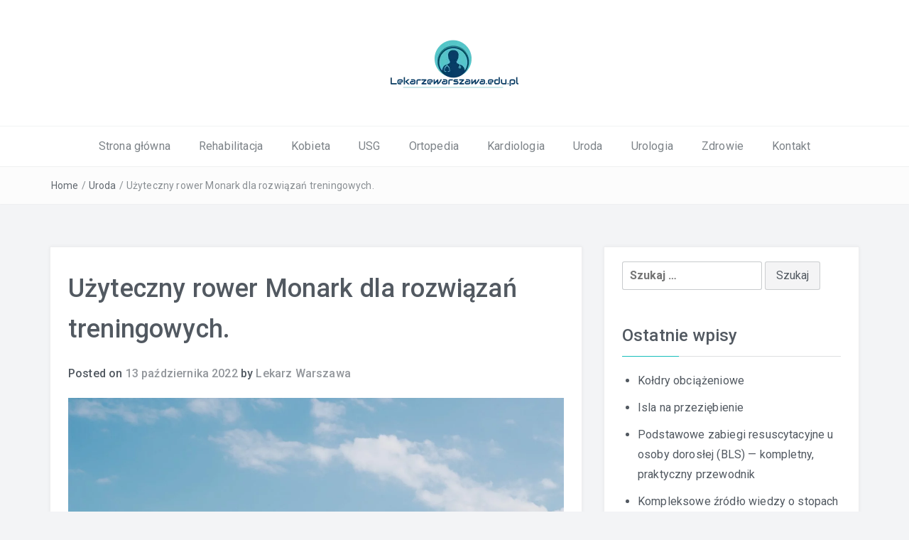

--- FILE ---
content_type: text/html; charset=UTF-8
request_url: https://lekarzewarszawa.edu.pl/uzyteczny-rower-monark-dla-rozwiazan-treningowych/
body_size: 12117
content:
<!DOCTYPE html><html lang="pl-PL"><head><meta charset="UTF-8"><link rel="preconnect" href="https://fonts.gstatic.com/" crossorigin /><meta name="viewport" content="width=device-width, initial-scale=1"><link rel="profile" href="http://gmpg.org/xfn/11"><link rel="pingback" href="https://lekarzewarszawa.edu.pl/xmlrpc.php"><meta name='robots' content='index, follow, max-image-preview:large, max-snippet:-1, max-video-preview:-1' /><title>Użyteczny rower Monark dla rozwiązań treningowych. - Lekarze warszawa</title><link rel="canonical" href="https://lekarzewarszawa.edu.pl/uzyteczny-rower-monark-dla-rozwiazan-treningowych/" /><meta property="og:locale" content="pl_PL" /><meta property="og:type" content="article" /><meta property="og:title" content="Użyteczny rower Monark dla rozwiązań treningowych. - Lekarze warszawa" /><meta property="og:description" content="Jak się okazuje dzisiaj nie tylko profesjonaliści, ale i także amatorzy mogą spróbować swoich sił w określonym treningu rowerowym. Można powiedzieć, że niezależnie od wszystkiego tego typu jazda jest w pełni kontrolowana, ponieważ taki obiekt treningowy jest, w stanie pracować z dowolnym obciążeniem co jednocześnie..." /><meta property="og:url" content="https://lekarzewarszawa.edu.pl/uzyteczny-rower-monark-dla-rozwiazan-treningowych/" /><meta property="og:site_name" content="Lekarze warszawa" /><meta property="article:published_time" content="2022-10-13T19:36:33+00:00" /><meta property="article:modified_time" content="2024-01-06T22:28:08+00:00" /><meta property="og:image" content="https://lekarzewarszawa.edu.pl/wp-content/uploads/2020/10/badania-w-czasie-ciazy.jpg" /><meta property="og:image:width" content="1351" /><meta property="og:image:height" content="901" /><meta property="og:image:type" content="image/jpeg" /><meta name="author" content="Lekarz Warszawa" /><meta name="twitter:card" content="summary_large_image" /><meta name="twitter:label1" content="Napisane przez" /><meta name="twitter:data1" content="Lekarz Warszawa" /><meta name="twitter:label2" content="Szacowany czas czytania" /><meta name="twitter:data2" content="2 minuty" /> <script type="application/ld+json" class="yoast-schema-graph">{"@context":"https://schema.org","@graph":[{"@type":"Article","@id":"https://lekarzewarszawa.edu.pl/uzyteczny-rower-monark-dla-rozwiazan-treningowych/#article","isPartOf":{"@id":"https://lekarzewarszawa.edu.pl/uzyteczny-rower-monark-dla-rozwiazan-treningowych/"},"author":{"name":"Lekarz Warszawa","@id":"https://lekarzewarszawa.edu.pl/#/schema/person/d824791b637658fad1603e9855c4d7c9"},"headline":"Użyteczny rower Monark dla rozwiązań treningowych.","datePublished":"2022-10-13T19:36:33+00:00","dateModified":"2024-01-06T22:28:08+00:00","mainEntityOfPage":{"@id":"https://lekarzewarszawa.edu.pl/uzyteczny-rower-monark-dla-rozwiazan-treningowych/"},"wordCount":374,"publisher":{"@id":"https://lekarzewarszawa.edu.pl/#organization"},"image":{"@id":"https://lekarzewarszawa.edu.pl/uzyteczny-rower-monark-dla-rozwiazan-treningowych/#primaryimage"},"thumbnailUrl":"https://lekarzewarszawa.edu.pl/wp-content/uploads/2020/10/badania-w-czasie-ciazy.jpg","articleSection":["Uroda"],"inLanguage":"pl-PL"},{"@type":"WebPage","@id":"https://lekarzewarszawa.edu.pl/uzyteczny-rower-monark-dla-rozwiazan-treningowych/","url":"https://lekarzewarszawa.edu.pl/uzyteczny-rower-monark-dla-rozwiazan-treningowych/","name":"Użyteczny rower Monark dla rozwiązań treningowych. - Lekarze warszawa","isPartOf":{"@id":"https://lekarzewarszawa.edu.pl/#website"},"primaryImageOfPage":{"@id":"https://lekarzewarszawa.edu.pl/uzyteczny-rower-monark-dla-rozwiazan-treningowych/#primaryimage"},"image":{"@id":"https://lekarzewarszawa.edu.pl/uzyteczny-rower-monark-dla-rozwiazan-treningowych/#primaryimage"},"thumbnailUrl":"https://lekarzewarszawa.edu.pl/wp-content/uploads/2020/10/badania-w-czasie-ciazy.jpg","datePublished":"2022-10-13T19:36:33+00:00","dateModified":"2024-01-06T22:28:08+00:00","breadcrumb":{"@id":"https://lekarzewarszawa.edu.pl/uzyteczny-rower-monark-dla-rozwiazan-treningowych/#breadcrumb"},"inLanguage":"pl-PL","potentialAction":[{"@type":"ReadAction","target":["https://lekarzewarszawa.edu.pl/uzyteczny-rower-monark-dla-rozwiazan-treningowych/"]}]},{"@type":"ImageObject","inLanguage":"pl-PL","@id":"https://lekarzewarszawa.edu.pl/uzyteczny-rower-monark-dla-rozwiazan-treningowych/#primaryimage","url":"https://lekarzewarszawa.edu.pl/wp-content/uploads/2020/10/badania-w-czasie-ciazy.jpg","contentUrl":"https://lekarzewarszawa.edu.pl/wp-content/uploads/2020/10/badania-w-czasie-ciazy.jpg","width":1351,"height":901},{"@type":"BreadcrumbList","@id":"https://lekarzewarszawa.edu.pl/uzyteczny-rower-monark-dla-rozwiazan-treningowych/#breadcrumb","itemListElement":[{"@type":"ListItem","position":1,"name":"Strona główna","item":"https://lekarzewarszawa.edu.pl/"},{"@type":"ListItem","position":2,"name":"Użyteczny rower Monark dla rozwiązań treningowych."}]},{"@type":"WebSite","@id":"https://lekarzewarszawa.edu.pl/#website","url":"https://lekarzewarszawa.edu.pl/","name":"Lekarze warszawa","description":"Kardiolog, Fala uderzeniowa, wkładki ortopedyczne Warszawa","publisher":{"@id":"https://lekarzewarszawa.edu.pl/#organization"},"potentialAction":[{"@type":"SearchAction","target":{"@type":"EntryPoint","urlTemplate":"https://lekarzewarszawa.edu.pl/?s={search_term_string}"},"query-input":{"@type":"PropertyValueSpecification","valueRequired":true,"valueName":"search_term_string"}}],"inLanguage":"pl-PL"},{"@type":"Organization","@id":"https://lekarzewarszawa.edu.pl/#organization","name":"Lekarze warszawa","url":"https://lekarzewarszawa.edu.pl/","logo":{"@type":"ImageObject","inLanguage":"pl-PL","@id":"https://lekarzewarszawa.edu.pl/#/schema/logo/image/","url":"https://lekarzewarszawa.edu.pl/wp-content/uploads/2019/12/cropped-11201da3-b6f2-44b1-acae-33094abc00f2_200x200-1.png","contentUrl":"https://lekarzewarszawa.edu.pl/wp-content/uploads/2019/12/cropped-11201da3-b6f2-44b1-acae-33094abc00f2_200x200-1.png","width":200,"height":77,"caption":"Lekarze warszawa"},"image":{"@id":"https://lekarzewarszawa.edu.pl/#/schema/logo/image/"}},{"@type":"Person","@id":"https://lekarzewarszawa.edu.pl/#/schema/person/d824791b637658fad1603e9855c4d7c9","name":"Lekarz Warszawa","image":{"@type":"ImageObject","inLanguage":"pl-PL","@id":"https://lekarzewarszawa.edu.pl/#/schema/person/image/","url":"https://secure.gravatar.com/avatar/0234441bddd9bc386568d8a3550dcc1d28138f7ec87a3defbec5785c76a83548?s=96&d=mm&r=g","contentUrl":"https://secure.gravatar.com/avatar/0234441bddd9bc386568d8a3550dcc1d28138f7ec87a3defbec5785c76a83548?s=96&d=mm&r=g","caption":"Lekarz Warszawa"},"url":"https://lekarzewarszawa.edu.pl/author/adminpieholzaplecza/"}]}</script> <link rel='dns-prefetch' href='//fonts.googleapis.com' /><link rel="alternate" type="application/rss+xml" title="Lekarze warszawa &raquo; Kanał z wpisami" href="https://lekarzewarszawa.edu.pl/feed/" /><link rel="alternate" title="oEmbed (JSON)" type="application/json+oembed" href="https://lekarzewarszawa.edu.pl/wp-json/oembed/1.0/embed?url=https%3A%2F%2Flekarzewarszawa.edu.pl%2Fuzyteczny-rower-monark-dla-rozwiazan-treningowych%2F" /><link rel="alternate" title="oEmbed (XML)" type="text/xml+oembed" href="https://lekarzewarszawa.edu.pl/wp-json/oembed/1.0/embed?url=https%3A%2F%2Flekarzewarszawa.edu.pl%2Fuzyteczny-rower-monark-dla-rozwiazan-treningowych%2F&#038;format=xml" /><style id='wp-img-auto-sizes-contain-inline-css' type='text/css'>img:is([sizes=auto i],[sizes^="auto," i]){contain-intrinsic-size:3000px 1500px}
/*# sourceURL=wp-img-auto-sizes-contain-inline-css */</style> <script>WebFontConfig={google:{families:["Roboto:400,300,500,700,900","Delius Swash Caps"]}};if ( typeof WebFont === "object" && typeof WebFont.load === "function" ) { WebFont.load( WebFontConfig ); }</script><script data-optimized="1" src="https://lekarzewarszawa.edu.pl/wp-content/plugins/litespeed-cache/assets/js/webfontloader.min.js"></script><link data-optimized="2" rel="stylesheet" href="https://lekarzewarszawa.edu.pl/wp-content/litespeed/css/52b94efc589f081a97252dead24cd429.css?ver=f8b6c" /><style id='global-styles-inline-css' type='text/css'>:root{--wp--preset--aspect-ratio--square: 1;--wp--preset--aspect-ratio--4-3: 4/3;--wp--preset--aspect-ratio--3-4: 3/4;--wp--preset--aspect-ratio--3-2: 3/2;--wp--preset--aspect-ratio--2-3: 2/3;--wp--preset--aspect-ratio--16-9: 16/9;--wp--preset--aspect-ratio--9-16: 9/16;--wp--preset--color--black: #000000;--wp--preset--color--cyan-bluish-gray: #abb8c3;--wp--preset--color--white: #ffffff;--wp--preset--color--pale-pink: #f78da7;--wp--preset--color--vivid-red: #cf2e2e;--wp--preset--color--luminous-vivid-orange: #ff6900;--wp--preset--color--luminous-vivid-amber: #fcb900;--wp--preset--color--light-green-cyan: #7bdcb5;--wp--preset--color--vivid-green-cyan: #00d084;--wp--preset--color--pale-cyan-blue: #8ed1fc;--wp--preset--color--vivid-cyan-blue: #0693e3;--wp--preset--color--vivid-purple: #9b51e0;--wp--preset--gradient--vivid-cyan-blue-to-vivid-purple: linear-gradient(135deg,rgb(6,147,227) 0%,rgb(155,81,224) 100%);--wp--preset--gradient--light-green-cyan-to-vivid-green-cyan: linear-gradient(135deg,rgb(122,220,180) 0%,rgb(0,208,130) 100%);--wp--preset--gradient--luminous-vivid-amber-to-luminous-vivid-orange: linear-gradient(135deg,rgb(252,185,0) 0%,rgb(255,105,0) 100%);--wp--preset--gradient--luminous-vivid-orange-to-vivid-red: linear-gradient(135deg,rgb(255,105,0) 0%,rgb(207,46,46) 100%);--wp--preset--gradient--very-light-gray-to-cyan-bluish-gray: linear-gradient(135deg,rgb(238,238,238) 0%,rgb(169,184,195) 100%);--wp--preset--gradient--cool-to-warm-spectrum: linear-gradient(135deg,rgb(74,234,220) 0%,rgb(151,120,209) 20%,rgb(207,42,186) 40%,rgb(238,44,130) 60%,rgb(251,105,98) 80%,rgb(254,248,76) 100%);--wp--preset--gradient--blush-light-purple: linear-gradient(135deg,rgb(255,206,236) 0%,rgb(152,150,240) 100%);--wp--preset--gradient--blush-bordeaux: linear-gradient(135deg,rgb(254,205,165) 0%,rgb(254,45,45) 50%,rgb(107,0,62) 100%);--wp--preset--gradient--luminous-dusk: linear-gradient(135deg,rgb(255,203,112) 0%,rgb(199,81,192) 50%,rgb(65,88,208) 100%);--wp--preset--gradient--pale-ocean: linear-gradient(135deg,rgb(255,245,203) 0%,rgb(182,227,212) 50%,rgb(51,167,181) 100%);--wp--preset--gradient--electric-grass: linear-gradient(135deg,rgb(202,248,128) 0%,rgb(113,206,126) 100%);--wp--preset--gradient--midnight: linear-gradient(135deg,rgb(2,3,129) 0%,rgb(40,116,252) 100%);--wp--preset--font-size--small: 13px;--wp--preset--font-size--medium: 20px;--wp--preset--font-size--large: 36px;--wp--preset--font-size--x-large: 42px;--wp--preset--spacing--20: 0.44rem;--wp--preset--spacing--30: 0.67rem;--wp--preset--spacing--40: 1rem;--wp--preset--spacing--50: 1.5rem;--wp--preset--spacing--60: 2.25rem;--wp--preset--spacing--70: 3.38rem;--wp--preset--spacing--80: 5.06rem;--wp--preset--shadow--natural: 6px 6px 9px rgba(0, 0, 0, 0.2);--wp--preset--shadow--deep: 12px 12px 50px rgba(0, 0, 0, 0.4);--wp--preset--shadow--sharp: 6px 6px 0px rgba(0, 0, 0, 0.2);--wp--preset--shadow--outlined: 6px 6px 0px -3px rgb(255, 255, 255), 6px 6px rgb(0, 0, 0);--wp--preset--shadow--crisp: 6px 6px 0px rgb(0, 0, 0);}:where(.is-layout-flex){gap: 0.5em;}:where(.is-layout-grid){gap: 0.5em;}body .is-layout-flex{display: flex;}.is-layout-flex{flex-wrap: wrap;align-items: center;}.is-layout-flex > :is(*, div){margin: 0;}body .is-layout-grid{display: grid;}.is-layout-grid > :is(*, div){margin: 0;}:where(.wp-block-columns.is-layout-flex){gap: 2em;}:where(.wp-block-columns.is-layout-grid){gap: 2em;}:where(.wp-block-post-template.is-layout-flex){gap: 1.25em;}:where(.wp-block-post-template.is-layout-grid){gap: 1.25em;}.has-black-color{color: var(--wp--preset--color--black) !important;}.has-cyan-bluish-gray-color{color: var(--wp--preset--color--cyan-bluish-gray) !important;}.has-white-color{color: var(--wp--preset--color--white) !important;}.has-pale-pink-color{color: var(--wp--preset--color--pale-pink) !important;}.has-vivid-red-color{color: var(--wp--preset--color--vivid-red) !important;}.has-luminous-vivid-orange-color{color: var(--wp--preset--color--luminous-vivid-orange) !important;}.has-luminous-vivid-amber-color{color: var(--wp--preset--color--luminous-vivid-amber) !important;}.has-light-green-cyan-color{color: var(--wp--preset--color--light-green-cyan) !important;}.has-vivid-green-cyan-color{color: var(--wp--preset--color--vivid-green-cyan) !important;}.has-pale-cyan-blue-color{color: var(--wp--preset--color--pale-cyan-blue) !important;}.has-vivid-cyan-blue-color{color: var(--wp--preset--color--vivid-cyan-blue) !important;}.has-vivid-purple-color{color: var(--wp--preset--color--vivid-purple) !important;}.has-black-background-color{background-color: var(--wp--preset--color--black) !important;}.has-cyan-bluish-gray-background-color{background-color: var(--wp--preset--color--cyan-bluish-gray) !important;}.has-white-background-color{background-color: var(--wp--preset--color--white) !important;}.has-pale-pink-background-color{background-color: var(--wp--preset--color--pale-pink) !important;}.has-vivid-red-background-color{background-color: var(--wp--preset--color--vivid-red) !important;}.has-luminous-vivid-orange-background-color{background-color: var(--wp--preset--color--luminous-vivid-orange) !important;}.has-luminous-vivid-amber-background-color{background-color: var(--wp--preset--color--luminous-vivid-amber) !important;}.has-light-green-cyan-background-color{background-color: var(--wp--preset--color--light-green-cyan) !important;}.has-vivid-green-cyan-background-color{background-color: var(--wp--preset--color--vivid-green-cyan) !important;}.has-pale-cyan-blue-background-color{background-color: var(--wp--preset--color--pale-cyan-blue) !important;}.has-vivid-cyan-blue-background-color{background-color: var(--wp--preset--color--vivid-cyan-blue) !important;}.has-vivid-purple-background-color{background-color: var(--wp--preset--color--vivid-purple) !important;}.has-black-border-color{border-color: var(--wp--preset--color--black) !important;}.has-cyan-bluish-gray-border-color{border-color: var(--wp--preset--color--cyan-bluish-gray) !important;}.has-white-border-color{border-color: var(--wp--preset--color--white) !important;}.has-pale-pink-border-color{border-color: var(--wp--preset--color--pale-pink) !important;}.has-vivid-red-border-color{border-color: var(--wp--preset--color--vivid-red) !important;}.has-luminous-vivid-orange-border-color{border-color: var(--wp--preset--color--luminous-vivid-orange) !important;}.has-luminous-vivid-amber-border-color{border-color: var(--wp--preset--color--luminous-vivid-amber) !important;}.has-light-green-cyan-border-color{border-color: var(--wp--preset--color--light-green-cyan) !important;}.has-vivid-green-cyan-border-color{border-color: var(--wp--preset--color--vivid-green-cyan) !important;}.has-pale-cyan-blue-border-color{border-color: var(--wp--preset--color--pale-cyan-blue) !important;}.has-vivid-cyan-blue-border-color{border-color: var(--wp--preset--color--vivid-cyan-blue) !important;}.has-vivid-purple-border-color{border-color: var(--wp--preset--color--vivid-purple) !important;}.has-vivid-cyan-blue-to-vivid-purple-gradient-background{background: var(--wp--preset--gradient--vivid-cyan-blue-to-vivid-purple) !important;}.has-light-green-cyan-to-vivid-green-cyan-gradient-background{background: var(--wp--preset--gradient--light-green-cyan-to-vivid-green-cyan) !important;}.has-luminous-vivid-amber-to-luminous-vivid-orange-gradient-background{background: var(--wp--preset--gradient--luminous-vivid-amber-to-luminous-vivid-orange) !important;}.has-luminous-vivid-orange-to-vivid-red-gradient-background{background: var(--wp--preset--gradient--luminous-vivid-orange-to-vivid-red) !important;}.has-very-light-gray-to-cyan-bluish-gray-gradient-background{background: var(--wp--preset--gradient--very-light-gray-to-cyan-bluish-gray) !important;}.has-cool-to-warm-spectrum-gradient-background{background: var(--wp--preset--gradient--cool-to-warm-spectrum) !important;}.has-blush-light-purple-gradient-background{background: var(--wp--preset--gradient--blush-light-purple) !important;}.has-blush-bordeaux-gradient-background{background: var(--wp--preset--gradient--blush-bordeaux) !important;}.has-luminous-dusk-gradient-background{background: var(--wp--preset--gradient--luminous-dusk) !important;}.has-pale-ocean-gradient-background{background: var(--wp--preset--gradient--pale-ocean) !important;}.has-electric-grass-gradient-background{background: var(--wp--preset--gradient--electric-grass) !important;}.has-midnight-gradient-background{background: var(--wp--preset--gradient--midnight) !important;}.has-small-font-size{font-size: var(--wp--preset--font-size--small) !important;}.has-medium-font-size{font-size: var(--wp--preset--font-size--medium) !important;}.has-large-font-size{font-size: var(--wp--preset--font-size--large) !important;}.has-x-large-font-size{font-size: var(--wp--preset--font-size--x-large) !important;}
/*# sourceURL=global-styles-inline-css */</style><style id='classic-theme-styles-inline-css' type='text/css'>/*! This file is auto-generated */
.wp-block-button__link{color:#fff;background-color:#32373c;border-radius:9999px;box-shadow:none;text-decoration:none;padding:calc(.667em + 2px) calc(1.333em + 2px);font-size:1.125em}.wp-block-file__button{background:#32373c;color:#fff;text-decoration:none}
/*# sourceURL=/wp-includes/css/classic-themes.min.css */</style><style id='easyblog-style-inline-css' type='text/css'>.dt-logo h1 a {
		color: #blank;
	}	
		.dt-related-posts li { width: calc(33.333333% - 20px); }
/*# sourceURL=easyblog-style-inline-css */</style> <script type="text/javascript" src="https://lekarzewarszawa.edu.pl/wp-includes/js/jquery/jquery.min.js?ver=3.7.1" id="jquery-core-js"></script> <script data-optimized="1" type="text/javascript" src="https://lekarzewarszawa.edu.pl/wp-content/litespeed/js/5353f25b58a66607c6e890b103a96406.js?ver=69cc0" id="jquery-migrate-js"></script> <link rel="https://api.w.org/" href="https://lekarzewarszawa.edu.pl/wp-json/" /><link rel="alternate" title="JSON" type="application/json" href="https://lekarzewarszawa.edu.pl/wp-json/wp/v2/posts/1101" /><link rel="EditURI" type="application/rsd+xml" title="RSD" href="https://lekarzewarszawa.edu.pl/xmlrpc.php?rsd" /><meta name="generator" content="WordPress 6.9" /><link rel='shortlink' href='https://lekarzewarszawa.edu.pl/?p=1101' /><style type="text/css">.site-title,
			.site-description {
				position: absolute;
				clip: rect(1px, 1px, 1px, 1px);
			}</style><link rel="icon" href="https://lekarzewarszawa.edu.pl/wp-content/uploads/2019/12/cropped-11201da3-b6f2-44b1-acae-33094abc00f2_200x200-2-32x32.png" sizes="32x32" /><link rel="icon" href="https://lekarzewarszawa.edu.pl/wp-content/uploads/2019/12/cropped-11201da3-b6f2-44b1-acae-33094abc00f2_200x200-2-192x192.png" sizes="192x192" /><link rel="apple-touch-icon" href="https://lekarzewarszawa.edu.pl/wp-content/uploads/2019/12/cropped-11201da3-b6f2-44b1-acae-33094abc00f2_200x200-2-180x180.png" /><meta name="msapplication-TileImage" content="https://lekarzewarszawa.edu.pl/wp-content/uploads/2019/12/cropped-11201da3-b6f2-44b1-acae-33094abc00f2_200x200-2-270x270.png" /></head><body class="wp-singular post-template-default single single-post postid-1101 single-format-standard wp-custom-logo wp-embed-responsive wp-theme-easyblog"><header class="dt-header" ><div class="container"><div class="row"><div class="col-lg-12 col-md-12"><div class="dt-logo"><a href="https://lekarzewarszawa.edu.pl/" class="custom-logo-link" rel="home"><img data-lazyloaded="1" data-placeholder-resp="200x77" src="data:image/svg+xml,%3Csvg%20xmlns%3D%22http%3A%2F%2Fwww.w3.org%2F2000%2Fsvg%22%20width%3D%22200%22%20height%3D%2277%22%20viewBox%3D%220%200%20200%2077%22%3E%3Cfilter%20id%3D%22b%22%3E%3CfeGaussianBlur%20stdDeviation%3D%2212%22%20%2F%3E%3C%2Ffilter%3E%3Cpath%20fill%3D%22%23163d51%22%20d%3D%22M0%200h200v77H0z%22%2F%3E%3Cg%20filter%3D%22url(%23b)%22%20transform%3D%22translate(.5%20.5)%22%20fill-opacity%3D%22.5%22%3E%3Cellipse%20fill%3D%22%235bbff0%22%20rx%3D%221%22%20ry%3D%221%22%20transform%3D%22matrix(-28.77333%2018.33063%20-26.58003%20-41.7223%2094.9%2019.5)%22%2F%3E%3Cellipse%20rx%3D%221%22%20ry%3D%221%22%20transform%3D%22matrix(-36.42372%2010.55744%20-14.42101%20-49.75325%20174.7%2010)%22%2F%3E%3Cellipse%20cx%3D%2221%22%20cy%3D%2220%22%20rx%3D%2229%22%20ry%3D%2241%22%2F%3E%3Cellipse%20fill%3D%22%23195b99%22%20cx%3D%2294%22%20cy%3D%2271%22%20rx%3D%2263%22%20ry%3D%2233%22%2F%3E%3C%2Fg%3E%3C%2Fsvg%3E" width="200" height="77" data-src="https://lekarzewarszawa.edu.pl/wp-content/uploads/2019/12/cropped-11201da3-b6f2-44b1-acae-33094abc00f2_200x200-1.png.webp" class="custom-logo" alt="Lekarze warszawa" decoding="async" /><noscript><img width="200" height="77" src="https://lekarzewarszawa.edu.pl/wp-content/uploads/2019/12/cropped-11201da3-b6f2-44b1-acae-33094abc00f2_200x200-1.png.webp" class="custom-logo" alt="Lekarze warszawa" decoding="async" /></noscript></a><p class="site-description">Kardiolog, Fala uderzeniowa, wkładki ortopedyczne Warszawa</p></div></div></div></div><nav class="dt-menu-wrap"><div class="container"><div class="row"><div class="col-lg-12 col-md-12"><div class="dt-menu-md">
Menu							<span><i class="fa fa-bars"></i> </span></div><div class="menu-menu-1-container"><ul id="primary-menu" class="menu"><li id="menu-item-39" class="menu-item menu-item-type-custom menu-item-object-custom menu-item-home menu-item-39"><a href="https://lekarzewarszawa.edu.pl/">Strona główna</a></li><li id="menu-item-483" class="menu-item menu-item-type-taxonomy menu-item-object-category menu-item-483"><a href="https://lekarzewarszawa.edu.pl/category/rehabilitacja/">Rehabilitacja</a></li><li id="menu-item-484" class="menu-item menu-item-type-taxonomy menu-item-object-category menu-item-484"><a href="https://lekarzewarszawa.edu.pl/category/kobieta/">Kobieta</a></li><li id="menu-item-485" class="menu-item menu-item-type-taxonomy menu-item-object-category menu-item-485"><a href="https://lekarzewarszawa.edu.pl/category/usg/">USG</a></li><li id="menu-item-486" class="menu-item menu-item-type-taxonomy menu-item-object-category menu-item-486"><a href="https://lekarzewarszawa.edu.pl/category/ortopedia/">Ortopedia</a></li><li id="menu-item-487" class="menu-item menu-item-type-taxonomy menu-item-object-category menu-item-487"><a href="https://lekarzewarszawa.edu.pl/category/kardiologia/">Kardiologia</a></li><li id="menu-item-488" class="menu-item menu-item-type-taxonomy menu-item-object-category current-post-ancestor current-menu-parent current-post-parent menu-item-488"><a href="https://lekarzewarszawa.edu.pl/category/uroda/">Uroda</a></li><li id="menu-item-489" class="menu-item menu-item-type-taxonomy menu-item-object-category menu-item-489"><a href="https://lekarzewarszawa.edu.pl/category/urologia/">Urologia</a></li><li id="menu-item-490" class="menu-item menu-item-type-taxonomy menu-item-object-category menu-item-490"><a href="https://lekarzewarszawa.edu.pl/category/zdr/">Zdrowie</a></li><li id="menu-item-743" class="menu-item menu-item-type-post_type menu-item-object-page menu-item-743"><a href="https://lekarzewarszawa.edu.pl/kontakt/">Kontakt</a></li></ul></div></div></div></div></nav></header><div class="dt-breadcrumbs"><div class="container"><div class="row"><div class="col-lg-12 col-md-12"><ul id="dt_breadcrumbs"><li><a href="https://lekarzewarszawa.edu.pl">Home</a></li><li class="separator"> /</li><li><a href="https://lekarzewarszawa.edu.pl/category/uroda/" rel="category tag">Uroda</a></li><li class="separator"> /</li><li>Użyteczny rower Monark dla rozwiązań treningowych.</li></ul></div></div></div></div><div class="container"><div class="row"><div class="col-lg-8 col-md-8"><div id="primary" class="content-area dt-content-area"><main id="main" class="site-main" role="main"><article id="post-1101" class="post-1101 post type-post status-publish format-standard has-post-thumbnail hentry category-uroda"><header class="entry-header"><h1 class="entry-title">Użyteczny rower Monark dla rozwiązań treningowych.</h1><div class="entry-meta">
<span class="posted-on">Posted on <a href="https://lekarzewarszawa.edu.pl/uzyteczny-rower-monark-dla-rozwiazan-treningowych/" rel="bookmark"><time class="entry-date published" datetime="2022-10-13T21:36:33+02:00">13 października 2022</time><time class="updated" datetime="2024-01-06T23:28:08+01:00">6 stycznia 2024</time></a></span><span class="byline"> by <span class="author vcard"><a class="url fn n" href="https://lekarzewarszawa.edu.pl/author/adminpieholzaplecza/">Lekarz Warszawa</a></span></span></div></header><img data-lazyloaded="1" data-placeholder-resp="1351x901" src="data:image/svg+xml,%3Csvg%20xmlns%3D%22http%3A%2F%2Fwww.w3.org%2F2000%2Fsvg%22%20width%3D%221351%22%20height%3D%22901%22%20viewBox%3D%220%200%201351%20901%22%3E%3Cfilter%20id%3D%22b%22%3E%3CfeGaussianBlur%20stdDeviation%3D%2212%22%20%2F%3E%3C%2Ffilter%3E%3Cpath%20fill%3D%22%239cb4c2%22%20d%3D%22M0%200h1351v897H0z%22%2F%3E%3Cg%20filter%3D%22url(%23b)%22%20transform%3D%22translate(2.6%202.6)%20scale(5.27734)%22%20fill-opacity%3D%22.5%22%3E%3Cellipse%20fill%3D%22%2357b2f6%22%20rx%3D%221%22%20ry%3D%221%22%20transform%3D%22matrix(102.2013%20-31.68493%2016.01432%2051.65499%2050.1%2044.8)%22%2F%3E%3Cpath%20fill%3D%22%239f8a7b%22%20d%3D%22M21%2096l-37%2072%20287%203z%22%2F%3E%3Cellipse%20fill%3D%22%23d7d2c4%22%20cx%3D%22214%22%20cy%3D%2286%22%20rx%3D%22119%22%20ry%3D%2266%22%2F%3E%3Cellipse%20fill%3D%22%2392e5ff%22%20rx%3D%221%22%20ry%3D%221%22%20transform%3D%22matrix(-.02434%2015.55523%20-71.34287%20-.11165%20189.7%208.3)%22%2F%3E%3C%2Fg%3E%3C%2Fsvg%3E" width="1351" height="901" data-src="https://lekarzewarszawa.edu.pl/wp-content/uploads/2020/10/badania-w-czasie-ciazy.jpg.webp" class="attachment-full size-full wp-post-image" alt="" decoding="async" fetchpriority="high" data-srcset="https://lekarzewarszawa.edu.pl/wp-content/uploads/2020/10/badania-w-czasie-ciazy.jpg.webp 1351w, https://lekarzewarszawa.edu.pl/wp-content/uploads/2020/10/badania-w-czasie-ciazy-300x200.jpg.webp 300w, https://lekarzewarszawa.edu.pl/wp-content/uploads/2020/10/badania-w-czasie-ciazy-1024x683.jpg.webp 1024w, https://lekarzewarszawa.edu.pl/wp-content/uploads/2020/10/badania-w-czasie-ciazy-768x512.jpg.webp 768w, https://lekarzewarszawa.edu.pl/wp-content/uploads/2020/10/badania-w-czasie-ciazy-480x320.jpg.webp 480w" data-sizes="(max-width: 1351px) 100vw, 1351px" /><noscript><img width="1351" height="901" src="https://lekarzewarszawa.edu.pl/wp-content/uploads/2020/10/badania-w-czasie-ciazy.jpg.webp" class="attachment-full size-full wp-post-image" alt="" decoding="async" fetchpriority="high" srcset="https://lekarzewarszawa.edu.pl/wp-content/uploads/2020/10/badania-w-czasie-ciazy.jpg.webp 1351w, https://lekarzewarszawa.edu.pl/wp-content/uploads/2020/10/badania-w-czasie-ciazy-300x200.jpg.webp 300w, https://lekarzewarszawa.edu.pl/wp-content/uploads/2020/10/badania-w-czasie-ciazy-1024x683.jpg.webp 1024w, https://lekarzewarszawa.edu.pl/wp-content/uploads/2020/10/badania-w-czasie-ciazy-768x512.jpg.webp 768w, https://lekarzewarszawa.edu.pl/wp-content/uploads/2020/10/badania-w-czasie-ciazy-480x320.jpg.webp 480w" sizes="(max-width: 1351px) 100vw, 1351px" /></noscript><div class="entry-content"><p>Jak się okazuje dzisiaj nie tylko profesjonaliści, ale i także amatorzy mogą spróbować swoich sił w określonym treningu rowerowym. Można powiedzieć, że niezależnie od wszystkiego tego typu jazda jest w pełni kontrolowana, ponieważ taki obiekt treningowy jest, w stanie pracować z dowolnym obciążeniem co jednocześnie pozwala na pełną rejestrację wszystkich ćwiczeń, jakie wykonujemy za pomocą takiego sprzętu.</p><h2 class="western">Użyteczne rozwiązania treningowe dla zainteresowanych.</h2><p>Oznacza to, że możemy, sprawdzić poszczególne parametry co jednocześnie może mieć ogromny wpływ na możliwość osiągnięcia konkretnych wyników. Nic więc dziwnego, że odpowiednie plany treningowe są ze sobą w odpowiedni sposób zestawione, aby można było je porównać i wybrać najlepsze rozwiązanie. Warto zauważyć, że tego typu elektroniczny prędkościomierz jest dużym ułatwieniem, ponieważ ten sposób łatwo można sprawdzić, z jaką prędkością porusza się osoba wykonująca dane ćwiczenie. Oczywiście wraz ze zmianą obciążenia na większe czas potrzebny na przebycie określonego odcinka drogi czy też prędkość jazdy mogą ulec znaczącej zmianie, co również należy w odpowiedni sposób sprawdzić, aby poprawić swoje warunki fizyczne. To bardzo istotne kwestie, które w tym przypadku odgrywają dużą rolę.</p><h2 class="western">Jakość wykonania i dodatkowe elementy.</h2><p>Można śmiało podkreślić, że <span style="color: #000080;"><span lang="zxx"><u><b>rower Monark</b></u></span></span> to przede wszystkim sprzęt, który pozwala nam z pomocą regulowanej kierownicy wykonywać dowolne ćwiczenia, które mogą przełożyć się na aktualną formę fizyczną. Tego typu sprzęt wykonany jest z odpowiednio połączonych i wytrzymałych stalowych rur, dzięki czemu nie musimy się obawiać, że w trakcie jazdy sprzęt ulegnie uszkodzeniu. Kółka znajdujące się w takim rowerze umożliwiają, jego dowolne przemieszczenie co sprawia, że jesteśmy w stanie stosować rower w innym miejscu, które naszym zdaniem jest wygodniejsze. Z pewnością taki funkcjonalny sprzęt sprawdzi się w rozwiązaniu domowym, pod warunkiem że mamy tyle wolnego miejsca. Nie da się jednak ukryć, że takie ogólne zastosowanie, mogłoby okazać się bardzo przydatne, co z pewnością warto rozważyć.</p></div><footer class="entry-footer">
<span class="cat-links">Posted in <a href="https://lekarzewarszawa.edu.pl/category/uroda/" rel="category tag">Uroda</a></span></footer></article><nav class="navigation post-navigation" aria-label="Wpisy"><h2 class="screen-reader-text">Nawigacja wpisu</h2><div class="nav-links"><div class="nav-previous"><a href="https://lekarzewarszawa.edu.pl/robot-i-podejscie-do-leczenia-problemow-z-brakiem-pelnej-sprawnosci/" rel="prev">Robot i podejście do leczenia problemów z brakiem pełnej sprawności.</a></div><div class="nav-next"><a href="https://lekarzewarszawa.edu.pl/dobor-narzuty-na-lozko-dziecka/" rel="next">Dobór narzuty na łóżko dziecka.</a></div></div></nav></main></div></div><aside class="col-lg-4 col-md-4"><div class="dt-sidebar"><aside id="secondary" class="widget-area" role="complementary"><aside id="search-2" class="widget widget_search"><form role="search" method="get" class="search-form" action="https://lekarzewarszawa.edu.pl/">
<label>
<span class="screen-reader-text">Szukaj:</span>
<input type="search" class="search-field" placeholder="Szukaj &hellip;" value="" name="s" />
</label>
<input type="submit" class="search-submit" value="Szukaj" /></form></aside><aside id="recent-posts-2" class="widget widget_recent_entries"><h2 class="widget-title">Ostatnie wpisy</h2><ul><li>
<a href="https://lekarzewarszawa.edu.pl/koldry-obciazeniowe/">Kołdry obciążeniowe</a></li><li>
<a href="https://lekarzewarszawa.edu.pl/isla-na-przeziebienie/">Isla na przeziębienie</a></li><li>
<a href="https://lekarzewarszawa.edu.pl/podstawowe-zabiegi-resuscytacyjne-u-osoby-doroslej-bls-kompletny-praktyczny-przewodnik/">Podstawowe zabiegi resuscytacyjne u osoby dorosłej (BLS) — kompletny, praktyczny przewodnik</a></li><li>
<a href="https://lekarzewarszawa.edu.pl/kompleksowe-zrodlo-wiedzy-o-stopach-blog-podologiczny-warszawa/">Kompleksowe źródło wiedzy o stopach – blog podologiczny Warszawa</a></li><li>
<a href="https://lekarzewarszawa.edu.pl/prospan-naturalne-wsparcie-w-lagodzeniu-kaszlu/">Prospan – naturalne wsparcie w łagodzeniu kaszlu</a></li></ul></aside><aside id="categories-2" class="widget widget_categories"><h2 class="widget-title">Kategorie</h2><ul><li class="cat-item cat-item-229"><a href="https://lekarzewarszawa.edu.pl/category/ginekologia/">Ginekologia</a></li><li class="cat-item cat-item-207"><a href="https://lekarzewarszawa.edu.pl/category/kardiologia/">Kardiologia</a></li><li class="cat-item cat-item-212"><a href="https://lekarzewarszawa.edu.pl/category/kobieta/">Kobieta</a></li><li class="cat-item cat-item-208"><a href="https://lekarzewarszawa.edu.pl/category/ortopedia/">Ortopedia</a></li><li class="cat-item cat-item-230"><a href="https://lekarzewarszawa.edu.pl/category/podologia/">Podologia</a></li><li class="cat-item cat-item-206"><a href="https://lekarzewarszawa.edu.pl/category/rehabilitacja/">Rehabilitacja</a></li><li class="cat-item cat-item-210"><a href="https://lekarzewarszawa.edu.pl/category/uroda/">Uroda</a></li><li class="cat-item cat-item-209"><a href="https://lekarzewarszawa.edu.pl/category/urologia/">Urologia</a></li><li class="cat-item cat-item-211"><a href="https://lekarzewarszawa.edu.pl/category/usg/">USG</a></li><li class="cat-item cat-item-1"><a href="https://lekarzewarszawa.edu.pl/category/zdr/">Zdrowie</a></li></ul></aside><aside id="archives-3" class="widget widget_archive"><h2 class="widget-title">Archiwa</h2><ul><li><a href='https://lekarzewarszawa.edu.pl/2026/01/'>styczeń 2026</a></li><li><a href='https://lekarzewarszawa.edu.pl/2025/10/'>październik 2025</a></li><li><a href='https://lekarzewarszawa.edu.pl/2025/09/'>wrzesień 2025</a></li><li><a href='https://lekarzewarszawa.edu.pl/2025/08/'>sierpień 2025</a></li><li><a href='https://lekarzewarszawa.edu.pl/2025/07/'>lipiec 2025</a></li><li><a href='https://lekarzewarszawa.edu.pl/2025/05/'>maj 2025</a></li><li><a href='https://lekarzewarszawa.edu.pl/2025/02/'>luty 2025</a></li><li><a href='https://lekarzewarszawa.edu.pl/2025/01/'>styczeń 2025</a></li><li><a href='https://lekarzewarszawa.edu.pl/2024/12/'>grudzień 2024</a></li><li><a href='https://lekarzewarszawa.edu.pl/2024/11/'>listopad 2024</a></li><li><a href='https://lekarzewarszawa.edu.pl/2024/10/'>październik 2024</a></li><li><a href='https://lekarzewarszawa.edu.pl/2024/08/'>sierpień 2024</a></li><li><a href='https://lekarzewarszawa.edu.pl/2024/07/'>lipiec 2024</a></li><li><a href='https://lekarzewarszawa.edu.pl/2024/06/'>czerwiec 2024</a></li><li><a href='https://lekarzewarszawa.edu.pl/2024/05/'>maj 2024</a></li><li><a href='https://lekarzewarszawa.edu.pl/2024/04/'>kwiecień 2024</a></li><li><a href='https://lekarzewarszawa.edu.pl/2024/03/'>marzec 2024</a></li><li><a href='https://lekarzewarszawa.edu.pl/2024/02/'>luty 2024</a></li><li><a href='https://lekarzewarszawa.edu.pl/2024/01/'>styczeń 2024</a></li><li><a href='https://lekarzewarszawa.edu.pl/2023/12/'>grudzień 2023</a></li><li><a href='https://lekarzewarszawa.edu.pl/2023/11/'>listopad 2023</a></li><li><a href='https://lekarzewarszawa.edu.pl/2023/10/'>październik 2023</a></li><li><a href='https://lekarzewarszawa.edu.pl/2023/09/'>wrzesień 2023</a></li><li><a href='https://lekarzewarszawa.edu.pl/2023/07/'>lipiec 2023</a></li><li><a href='https://lekarzewarszawa.edu.pl/2023/06/'>czerwiec 2023</a></li><li><a href='https://lekarzewarszawa.edu.pl/2023/05/'>maj 2023</a></li><li><a href='https://lekarzewarszawa.edu.pl/2023/04/'>kwiecień 2023</a></li><li><a href='https://lekarzewarszawa.edu.pl/2023/03/'>marzec 2023</a></li><li><a href='https://lekarzewarszawa.edu.pl/2023/02/'>luty 2023</a></li><li><a href='https://lekarzewarszawa.edu.pl/2023/01/'>styczeń 2023</a></li><li><a href='https://lekarzewarszawa.edu.pl/2022/12/'>grudzień 2022</a></li><li><a href='https://lekarzewarszawa.edu.pl/2022/11/'>listopad 2022</a></li><li><a href='https://lekarzewarszawa.edu.pl/2022/10/'>październik 2022</a></li><li><a href='https://lekarzewarszawa.edu.pl/2022/09/'>wrzesień 2022</a></li><li><a href='https://lekarzewarszawa.edu.pl/2022/08/'>sierpień 2022</a></li><li><a href='https://lekarzewarszawa.edu.pl/2022/07/'>lipiec 2022</a></li><li><a href='https://lekarzewarszawa.edu.pl/2022/06/'>czerwiec 2022</a></li><li><a href='https://lekarzewarszawa.edu.pl/2022/05/'>maj 2022</a></li><li><a href='https://lekarzewarszawa.edu.pl/2022/04/'>kwiecień 2022</a></li><li><a href='https://lekarzewarszawa.edu.pl/2022/03/'>marzec 2022</a></li><li><a href='https://lekarzewarszawa.edu.pl/2022/02/'>luty 2022</a></li><li><a href='https://lekarzewarszawa.edu.pl/2022/01/'>styczeń 2022</a></li><li><a href='https://lekarzewarszawa.edu.pl/2021/12/'>grudzień 2021</a></li><li><a href='https://lekarzewarszawa.edu.pl/2021/11/'>listopad 2021</a></li><li><a href='https://lekarzewarszawa.edu.pl/2021/10/'>październik 2021</a></li><li><a href='https://lekarzewarszawa.edu.pl/2021/09/'>wrzesień 2021</a></li><li><a href='https://lekarzewarszawa.edu.pl/2021/08/'>sierpień 2021</a></li><li><a href='https://lekarzewarszawa.edu.pl/2021/07/'>lipiec 2021</a></li><li><a href='https://lekarzewarszawa.edu.pl/2021/06/'>czerwiec 2021</a></li><li><a href='https://lekarzewarszawa.edu.pl/2021/05/'>maj 2021</a></li><li><a href='https://lekarzewarszawa.edu.pl/2021/04/'>kwiecień 2021</a></li><li><a href='https://lekarzewarszawa.edu.pl/2021/03/'>marzec 2021</a></li><li><a href='https://lekarzewarszawa.edu.pl/2021/02/'>luty 2021</a></li><li><a href='https://lekarzewarszawa.edu.pl/2021/01/'>styczeń 2021</a></li><li><a href='https://lekarzewarszawa.edu.pl/2020/12/'>grudzień 2020</a></li><li><a href='https://lekarzewarszawa.edu.pl/2020/11/'>listopad 2020</a></li><li><a href='https://lekarzewarszawa.edu.pl/2020/10/'>październik 2020</a></li><li><a href='https://lekarzewarszawa.edu.pl/2020/09/'>wrzesień 2020</a></li><li><a href='https://lekarzewarszawa.edu.pl/2020/08/'>sierpień 2020</a></li><li><a href='https://lekarzewarszawa.edu.pl/2020/07/'>lipiec 2020</a></li><li><a href='https://lekarzewarszawa.edu.pl/2020/06/'>czerwiec 2020</a></li><li><a href='https://lekarzewarszawa.edu.pl/2020/04/'>kwiecień 2020</a></li><li><a href='https://lekarzewarszawa.edu.pl/2020/03/'>marzec 2020</a></li><li><a href='https://lekarzewarszawa.edu.pl/2020/02/'>luty 2020</a></li><li><a href='https://lekarzewarszawa.edu.pl/2020/01/'>styczeń 2020</a></li><li><a href='https://lekarzewarszawa.edu.pl/2019/12/'>grudzień 2019</a></li><li><a href='https://lekarzewarszawa.edu.pl/2019/11/'>listopad 2019</a></li><li><a href='https://lekarzewarszawa.edu.pl/2019/10/'>październik 2019</a></li><li><a href='https://lekarzewarszawa.edu.pl/2019/09/'>wrzesień 2019</a></li><li><a href='https://lekarzewarszawa.edu.pl/2019/08/'>sierpień 2019</a></li><li><a href='https://lekarzewarszawa.edu.pl/2019/07/'>lipiec 2019</a></li><li><a href='https://lekarzewarszawa.edu.pl/2019/06/'>czerwiec 2019</a></li><li><a href='https://lekarzewarszawa.edu.pl/2019/05/'>maj 2019</a></li><li><a href='https://lekarzewarszawa.edu.pl/2019/04/'>kwiecień 2019</a></li><li><a href='https://lekarzewarszawa.edu.pl/2019/03/'>marzec 2019</a></li><li><a href='https://lekarzewarszawa.edu.pl/2019/02/'>luty 2019</a></li><li><a href='https://lekarzewarszawa.edu.pl/2019/01/'>styczeń 2019</a></li><li><a href='https://lekarzewarszawa.edu.pl/2018/12/'>grudzień 2018</a></li><li><a href='https://lekarzewarszawa.edu.pl/2018/09/'>wrzesień 2018</a></li><li><a href='https://lekarzewarszawa.edu.pl/2018/06/'>czerwiec 2018</a></li><li><a href='https://lekarzewarszawa.edu.pl/2017/05/'>maj 2017</a></li><li><a href='https://lekarzewarszawa.edu.pl/2016/07/'>lipiec 2016</a></li><li><a href='https://lekarzewarszawa.edu.pl/2016/06/'>czerwiec 2016</a></li></ul></aside><aside id="custom_html-4" class="widget_text widget widget_custom_html"><div class="textwidget custom-html-widget">Zapraszamy do naszego centrum na <a href="https://usg-warszawa.pl/usg-jamy-brzusznej/">USG Jamy Brzusznej Warszawa</a></div></aside></aside></div></aside></div></div><footer class="dt-footer"><div class="dt-footer-bar"><div class="container"><div class="row"><div class="col-lg-6 col-md-6"><div class="dt-copyright">
Copyright &copy; 2026 <a href="https://lekarzewarszawa.edu.pl/" title="Lekarze warszawa">Lekarze warszawa</a>. All rights reserved.</div></div><div class="col-lg-6 col-md-6"><div class="dt-footer-designer">
<span class="theme-info-text">
Easyblog Theme by <a rel="nofollow" href="https://freeresponsivethemes.com/">FRT</a>		</span></div></div></div></div></div></footer><a id="back-to-top" class="transition35"><i class="fa fa-angle-up"></i></a> <script type="speculationrules">{"prefetch":[{"source":"document","where":{"and":[{"href_matches":"/*"},{"not":{"href_matches":["/wp-*.php","/wp-admin/*","/wp-content/uploads/*","/wp-content/*","/wp-content/plugins/*","/wp-content/themes/easyblog/*","/*\\?(.+)"]}},{"not":{"selector_matches":"a[rel~=\"nofollow\"]"}},{"not":{"selector_matches":".no-prefetch, .no-prefetch a"}}]},"eagerness":"conservative"}]}</script> <script data-optimized="1" type="text/javascript" src="https://lekarzewarszawa.edu.pl/wp-content/litespeed/js/2079b0ac177580a21f6a00592b68ed5a.js?ver=b799e" id="easyblog-custom-js"></script> <script data-no-optimize="1">window.lazyLoadOptions=Object.assign({},{threshold:300},window.lazyLoadOptions||{});!function(t,e){"object"==typeof exports&&"undefined"!=typeof module?module.exports=e():"function"==typeof define&&define.amd?define(e):(t="undefined"!=typeof globalThis?globalThis:t||self).LazyLoad=e()}(this,function(){"use strict";function e(){return(e=Object.assign||function(t){for(var e=1;e<arguments.length;e++){var n,a=arguments[e];for(n in a)Object.prototype.hasOwnProperty.call(a,n)&&(t[n]=a[n])}return t}).apply(this,arguments)}function o(t){return e({},at,t)}function l(t,e){return t.getAttribute(gt+e)}function c(t){return l(t,vt)}function s(t,e){return function(t,e,n){e=gt+e;null!==n?t.setAttribute(e,n):t.removeAttribute(e)}(t,vt,e)}function i(t){return s(t,null),0}function r(t){return null===c(t)}function u(t){return c(t)===_t}function d(t,e,n,a){t&&(void 0===a?void 0===n?t(e):t(e,n):t(e,n,a))}function f(t,e){et?t.classList.add(e):t.className+=(t.className?" ":"")+e}function _(t,e){et?t.classList.remove(e):t.className=t.className.replace(new RegExp("(^|\\s+)"+e+"(\\s+|$)")," ").replace(/^\s+/,"").replace(/\s+$/,"")}function g(t){return t.llTempImage}function v(t,e){!e||(e=e._observer)&&e.unobserve(t)}function b(t,e){t&&(t.loadingCount+=e)}function p(t,e){t&&(t.toLoadCount=e)}function n(t){for(var e,n=[],a=0;e=t.children[a];a+=1)"SOURCE"===e.tagName&&n.push(e);return n}function h(t,e){(t=t.parentNode)&&"PICTURE"===t.tagName&&n(t).forEach(e)}function a(t,e){n(t).forEach(e)}function m(t){return!!t[lt]}function E(t){return t[lt]}function I(t){return delete t[lt]}function y(e,t){var n;m(e)||(n={},t.forEach(function(t){n[t]=e.getAttribute(t)}),e[lt]=n)}function L(a,t){var o;m(a)&&(o=E(a),t.forEach(function(t){var e,n;e=a,(t=o[n=t])?e.setAttribute(n,t):e.removeAttribute(n)}))}function k(t,e,n){f(t,e.class_loading),s(t,st),n&&(b(n,1),d(e.callback_loading,t,n))}function A(t,e,n){n&&t.setAttribute(e,n)}function O(t,e){A(t,rt,l(t,e.data_sizes)),A(t,it,l(t,e.data_srcset)),A(t,ot,l(t,e.data_src))}function w(t,e,n){var a=l(t,e.data_bg_multi),o=l(t,e.data_bg_multi_hidpi);(a=nt&&o?o:a)&&(t.style.backgroundImage=a,n=n,f(t=t,(e=e).class_applied),s(t,dt),n&&(e.unobserve_completed&&v(t,e),d(e.callback_applied,t,n)))}function x(t,e){!e||0<e.loadingCount||0<e.toLoadCount||d(t.callback_finish,e)}function M(t,e,n){t.addEventListener(e,n),t.llEvLisnrs[e]=n}function N(t){return!!t.llEvLisnrs}function z(t){if(N(t)){var e,n,a=t.llEvLisnrs;for(e in a){var o=a[e];n=e,o=o,t.removeEventListener(n,o)}delete t.llEvLisnrs}}function C(t,e,n){var a;delete t.llTempImage,b(n,-1),(a=n)&&--a.toLoadCount,_(t,e.class_loading),e.unobserve_completed&&v(t,n)}function R(i,r,c){var l=g(i)||i;N(l)||function(t,e,n){N(t)||(t.llEvLisnrs={});var a="VIDEO"===t.tagName?"loadeddata":"load";M(t,a,e),M(t,"error",n)}(l,function(t){var e,n,a,o;n=r,a=c,o=u(e=i),C(e,n,a),f(e,n.class_loaded),s(e,ut),d(n.callback_loaded,e,a),o||x(n,a),z(l)},function(t){var e,n,a,o;n=r,a=c,o=u(e=i),C(e,n,a),f(e,n.class_error),s(e,ft),d(n.callback_error,e,a),o||x(n,a),z(l)})}function T(t,e,n){var a,o,i,r,c;t.llTempImage=document.createElement("IMG"),R(t,e,n),m(c=t)||(c[lt]={backgroundImage:c.style.backgroundImage}),i=n,r=l(a=t,(o=e).data_bg),c=l(a,o.data_bg_hidpi),(r=nt&&c?c:r)&&(a.style.backgroundImage='url("'.concat(r,'")'),g(a).setAttribute(ot,r),k(a,o,i)),w(t,e,n)}function G(t,e,n){var a;R(t,e,n),a=e,e=n,(t=Et[(n=t).tagName])&&(t(n,a),k(n,a,e))}function D(t,e,n){var a;a=t,(-1<It.indexOf(a.tagName)?G:T)(t,e,n)}function S(t,e,n){var a;t.setAttribute("loading","lazy"),R(t,e,n),a=e,(e=Et[(n=t).tagName])&&e(n,a),s(t,_t)}function V(t){t.removeAttribute(ot),t.removeAttribute(it),t.removeAttribute(rt)}function j(t){h(t,function(t){L(t,mt)}),L(t,mt)}function F(t){var e;(e=yt[t.tagName])?e(t):m(e=t)&&(t=E(e),e.style.backgroundImage=t.backgroundImage)}function P(t,e){var n;F(t),n=e,r(e=t)||u(e)||(_(e,n.class_entered),_(e,n.class_exited),_(e,n.class_applied),_(e,n.class_loading),_(e,n.class_loaded),_(e,n.class_error)),i(t),I(t)}function U(t,e,n,a){var o;n.cancel_on_exit&&(c(t)!==st||"IMG"===t.tagName&&(z(t),h(o=t,function(t){V(t)}),V(o),j(t),_(t,n.class_loading),b(a,-1),i(t),d(n.callback_cancel,t,e,a)))}function $(t,e,n,a){var o,i,r=(i=t,0<=bt.indexOf(c(i)));s(t,"entered"),f(t,n.class_entered),_(t,n.class_exited),o=t,i=a,n.unobserve_entered&&v(o,i),d(n.callback_enter,t,e,a),r||D(t,n,a)}function q(t){return t.use_native&&"loading"in HTMLImageElement.prototype}function H(t,o,i){t.forEach(function(t){return(a=t).isIntersecting||0<a.intersectionRatio?$(t.target,t,o,i):(e=t.target,n=t,a=o,t=i,void(r(e)||(f(e,a.class_exited),U(e,n,a,t),d(a.callback_exit,e,n,t))));var e,n,a})}function B(e,n){var t;tt&&!q(e)&&(n._observer=new IntersectionObserver(function(t){H(t,e,n)},{root:(t=e).container===document?null:t.container,rootMargin:t.thresholds||t.threshold+"px"}))}function J(t){return Array.prototype.slice.call(t)}function K(t){return t.container.querySelectorAll(t.elements_selector)}function Q(t){return c(t)===ft}function W(t,e){return e=t||K(e),J(e).filter(r)}function X(e,t){var n;(n=K(e),J(n).filter(Q)).forEach(function(t){_(t,e.class_error),i(t)}),t.update()}function t(t,e){var n,a,t=o(t);this._settings=t,this.loadingCount=0,B(t,this),n=t,a=this,Y&&window.addEventListener("online",function(){X(n,a)}),this.update(e)}var Y="undefined"!=typeof window,Z=Y&&!("onscroll"in window)||"undefined"!=typeof navigator&&/(gle|ing|ro)bot|crawl|spider/i.test(navigator.userAgent),tt=Y&&"IntersectionObserver"in window,et=Y&&"classList"in document.createElement("p"),nt=Y&&1<window.devicePixelRatio,at={elements_selector:".lazy",container:Z||Y?document:null,threshold:300,thresholds:null,data_src:"src",data_srcset:"srcset",data_sizes:"sizes",data_bg:"bg",data_bg_hidpi:"bg-hidpi",data_bg_multi:"bg-multi",data_bg_multi_hidpi:"bg-multi-hidpi",data_poster:"poster",class_applied:"applied",class_loading:"litespeed-loading",class_loaded:"litespeed-loaded",class_error:"error",class_entered:"entered",class_exited:"exited",unobserve_completed:!0,unobserve_entered:!1,cancel_on_exit:!0,callback_enter:null,callback_exit:null,callback_applied:null,callback_loading:null,callback_loaded:null,callback_error:null,callback_finish:null,callback_cancel:null,use_native:!1},ot="src",it="srcset",rt="sizes",ct="poster",lt="llOriginalAttrs",st="loading",ut="loaded",dt="applied",ft="error",_t="native",gt="data-",vt="ll-status",bt=[st,ut,dt,ft],pt=[ot],ht=[ot,ct],mt=[ot,it,rt],Et={IMG:function(t,e){h(t,function(t){y(t,mt),O(t,e)}),y(t,mt),O(t,e)},IFRAME:function(t,e){y(t,pt),A(t,ot,l(t,e.data_src))},VIDEO:function(t,e){a(t,function(t){y(t,pt),A(t,ot,l(t,e.data_src))}),y(t,ht),A(t,ct,l(t,e.data_poster)),A(t,ot,l(t,e.data_src)),t.load()}},It=["IMG","IFRAME","VIDEO"],yt={IMG:j,IFRAME:function(t){L(t,pt)},VIDEO:function(t){a(t,function(t){L(t,pt)}),L(t,ht),t.load()}},Lt=["IMG","IFRAME","VIDEO"];return t.prototype={update:function(t){var e,n,a,o=this._settings,i=W(t,o);{if(p(this,i.length),!Z&&tt)return q(o)?(e=o,n=this,i.forEach(function(t){-1!==Lt.indexOf(t.tagName)&&S(t,e,n)}),void p(n,0)):(t=this._observer,o=i,t.disconnect(),a=t,void o.forEach(function(t){a.observe(t)}));this.loadAll(i)}},destroy:function(){this._observer&&this._observer.disconnect(),K(this._settings).forEach(function(t){I(t)}),delete this._observer,delete this._settings,delete this.loadingCount,delete this.toLoadCount},loadAll:function(t){var e=this,n=this._settings;W(t,n).forEach(function(t){v(t,e),D(t,n,e)})},restoreAll:function(){var e=this._settings;K(e).forEach(function(t){P(t,e)})}},t.load=function(t,e){e=o(e);D(t,e)},t.resetStatus=function(t){i(t)},t}),function(t,e){"use strict";function n(){e.body.classList.add("litespeed_lazyloaded")}function a(){console.log("[LiteSpeed] Start Lazy Load"),o=new LazyLoad(Object.assign({},t.lazyLoadOptions||{},{elements_selector:"[data-lazyloaded]",callback_finish:n})),i=function(){o.update()},t.MutationObserver&&new MutationObserver(i).observe(e.documentElement,{childList:!0,subtree:!0,attributes:!0})}var o,i;t.addEventListener?t.addEventListener("load",a,!1):t.attachEvent("onload",a)}(window,document);</script></body></html>
<!-- Page optimized by LiteSpeed Cache @2026-01-25 11:58:58 -->

<!-- Page cached by LiteSpeed Cache 7.7 on 2026-01-25 11:58:58 -->